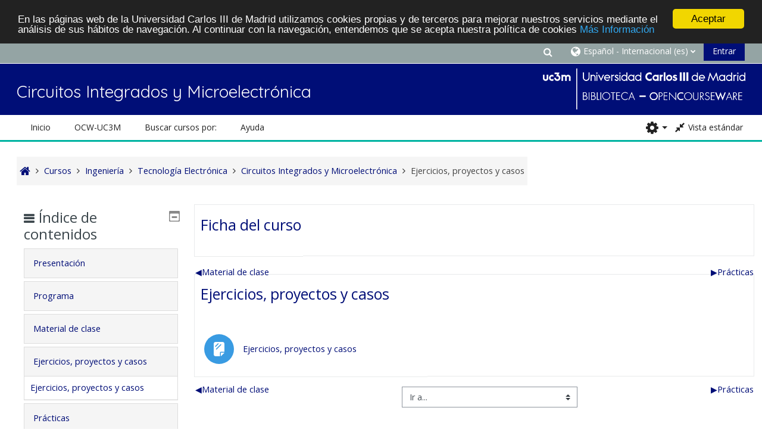

--- FILE ---
content_type: text/html; charset=utf-8
request_url: https://ocw.uc3m.es/course/view.php?id=161&section=5
body_size: 72594
content:
<!DOCTYPE html>
<html  dir="ltr" lang="es" xml:lang="es">
<head>
    <title>Tema: Ejercicios, proyectos y casos | Circuitos Integrados y Microelectrónica</title>
    <link rel="icon" href="https://ocw.uc3m.es/pluginfile.php/1/core_admin/favicon/64x64/1683269110/favicon_portalOCW_16x16.png" />

<meta http-equiv="Content-Type" content="text/html; charset=utf-8" />
<meta name="keywords" content="moodle, Tema: Ejercicios, proyectos y casos | Circuitos Integrados y Microelectrónica" />
<link rel="stylesheet" type="text/css" href="https://ocw.uc3m.es/theme/yui_combo.php?rollup/3.17.2/yui-moodlesimple-min.css" /><script id="firstthemesheet" type="text/css">/** Required in order to fix style inclusion problems in IE with YUI **/</script><link rel="stylesheet" type="text/css" href="https://ocw.uc3m.es/theme/styles.php/adaptable/1683269110_1683183306/all" />
<script>
//<![CDATA[
var M = {}; M.yui = {};
M.pageloadstarttime = new Date();
M.cfg = {"wwwroot":"https:\/\/ocw.uc3m.es","homeurl":{},"sesskey":"GBxTHFjlKb","sessiontimeout":"28800","sessiontimeoutwarning":1200,"themerev":"1683269110","slasharguments":1,"theme":"adaptable","iconsystemmodule":"core\/icon_system_fontawesome","jsrev":"1683269110","admin":"admin","svgicons":true,"usertimezone":"Europa\/Madrid","courseId":161,"courseContextId":2283,"contextid":2283,"contextInstanceId":161,"langrev":1735012503,"templaterev":"1683269110"};var yui1ConfigFn = function(me) {if(/-skin|reset|fonts|grids|base/.test(me.name)){me.type='css';me.path=me.path.replace(/\.js/,'.css');me.path=me.path.replace(/\/yui2-skin/,'/assets/skins/sam/yui2-skin')}};
var yui2ConfigFn = function(me) {var parts=me.name.replace(/^moodle-/,'').split('-'),component=parts.shift(),module=parts[0],min='-min';if(/-(skin|core)$/.test(me.name)){parts.pop();me.type='css';min=''}
if(module){var filename=parts.join('-');me.path=component+'/'+module+'/'+filename+min+'.'+me.type}else{me.path=component+'/'+component+'.'+me.type}};
YUI_config = {"debug":false,"base":"https:\/\/ocw.uc3m.es\/lib\/yuilib\/3.17.2\/","comboBase":"https:\/\/ocw.uc3m.es\/theme\/yui_combo.php?","combine":true,"filter":null,"insertBefore":"firstthemesheet","groups":{"yui2":{"base":"https:\/\/ocw.uc3m.es\/lib\/yuilib\/2in3\/2.9.0\/build\/","comboBase":"https:\/\/ocw.uc3m.es\/theme\/yui_combo.php?","combine":true,"ext":false,"root":"2in3\/2.9.0\/build\/","patterns":{"yui2-":{"group":"yui2","configFn":yui1ConfigFn}}},"moodle":{"name":"moodle","base":"https:\/\/ocw.uc3m.es\/theme\/yui_combo.php?m\/1683269110\/","combine":true,"comboBase":"https:\/\/ocw.uc3m.es\/theme\/yui_combo.php?","ext":false,"root":"m\/1683269110\/","patterns":{"moodle-":{"group":"moodle","configFn":yui2ConfigFn}},"filter":null,"modules":{"moodle-core-actionmenu":{"requires":["base","event","node-event-simulate"]},"moodle-core-chooserdialogue":{"requires":["base","panel","moodle-core-notification"]},"moodle-core-maintenancemodetimer":{"requires":["base","node"]},"moodle-core-blocks":{"requires":["base","node","io","dom","dd","dd-scroll","moodle-core-dragdrop","moodle-core-notification"]},"moodle-core-event":{"requires":["event-custom"]},"moodle-core-dragdrop":{"requires":["base","node","io","dom","dd","event-key","event-focus","moodle-core-notification"]},"moodle-core-lockscroll":{"requires":["plugin","base-build"]},"moodle-core-popuphelp":{"requires":["moodle-core-tooltip"]},"moodle-core-handlebars":{"condition":{"trigger":"handlebars","when":"after"}},"moodle-core-notification":{"requires":["moodle-core-notification-dialogue","moodle-core-notification-alert","moodle-core-notification-confirm","moodle-core-notification-exception","moodle-core-notification-ajaxexception"]},"moodle-core-notification-dialogue":{"requires":["base","node","panel","escape","event-key","dd-plugin","moodle-core-widget-focusafterclose","moodle-core-lockscroll"]},"moodle-core-notification-alert":{"requires":["moodle-core-notification-dialogue"]},"moodle-core-notification-confirm":{"requires":["moodle-core-notification-dialogue"]},"moodle-core-notification-exception":{"requires":["moodle-core-notification-dialogue"]},"moodle-core-notification-ajaxexception":{"requires":["moodle-core-notification-dialogue"]},"moodle-core-tooltip":{"requires":["base","node","io-base","moodle-core-notification-dialogue","json-parse","widget-position","widget-position-align","event-outside","cache-base"]},"moodle-core-languninstallconfirm":{"requires":["base","node","moodle-core-notification-confirm","moodle-core-notification-alert"]},"moodle-core-formchangechecker":{"requires":["base","event-focus","moodle-core-event"]},"moodle-core_availability-form":{"requires":["base","node","event","event-delegate","panel","moodle-core-notification-dialogue","json"]},"moodle-backup-backupselectall":{"requires":["node","event","node-event-simulate","anim"]},"moodle-backup-confirmcancel":{"requires":["node","node-event-simulate","moodle-core-notification-confirm"]},"moodle-course-categoryexpander":{"requires":["node","event-key"]},"moodle-course-util":{"requires":["node"],"use":["moodle-course-util-base"],"submodules":{"moodle-course-util-base":{},"moodle-course-util-section":{"requires":["node","moodle-course-util-base"]},"moodle-course-util-cm":{"requires":["node","moodle-course-util-base"]}}},"moodle-course-dragdrop":{"requires":["base","node","io","dom","dd","dd-scroll","moodle-core-dragdrop","moodle-core-notification","moodle-course-coursebase","moodle-course-util"]},"moodle-course-management":{"requires":["base","node","io-base","moodle-core-notification-exception","json-parse","dd-constrain","dd-proxy","dd-drop","dd-delegate","node-event-delegate"]},"moodle-form-passwordunmask":{"requires":[]},"moodle-form-dateselector":{"requires":["base","node","overlay","calendar"]},"moodle-form-shortforms":{"requires":["node","base","selector-css3","moodle-core-event"]},"moodle-question-preview":{"requires":["base","dom","event-delegate","event-key","core_question_engine"]},"moodle-question-searchform":{"requires":["base","node"]},"moodle-question-chooser":{"requires":["moodle-core-chooserdialogue"]},"moodle-availability_completion-form":{"requires":["base","node","event","moodle-core_availability-form"]},"moodle-availability_date-form":{"requires":["base","node","event","io","moodle-core_availability-form"]},"moodle-availability_grade-form":{"requires":["base","node","event","moodle-core_availability-form"]},"moodle-availability_group-form":{"requires":["base","node","event","moodle-core_availability-form"]},"moodle-availability_grouping-form":{"requires":["base","node","event","moodle-core_availability-form"]},"moodle-availability_profile-form":{"requires":["base","node","event","moodle-core_availability-form"]},"moodle-mod_assign-history":{"requires":["node","transition"]},"moodle-mod_quiz-modform":{"requires":["base","node","event"]},"moodle-mod_quiz-util":{"requires":["node","moodle-core-actionmenu"],"use":["moodle-mod_quiz-util-base"],"submodules":{"moodle-mod_quiz-util-base":{},"moodle-mod_quiz-util-slot":{"requires":["node","moodle-mod_quiz-util-base"]},"moodle-mod_quiz-util-page":{"requires":["node","moodle-mod_quiz-util-base"]}}},"moodle-mod_quiz-autosave":{"requires":["base","node","event","event-valuechange","node-event-delegate","io-form"]},"moodle-mod_quiz-dragdrop":{"requires":["base","node","io","dom","dd","dd-scroll","moodle-core-dragdrop","moodle-core-notification","moodle-mod_quiz-quizbase","moodle-mod_quiz-util-base","moodle-mod_quiz-util-page","moodle-mod_quiz-util-slot","moodle-course-util"]},"moodle-mod_quiz-questionchooser":{"requires":["moodle-core-chooserdialogue","moodle-mod_quiz-util","querystring-parse"]},"moodle-mod_quiz-toolboxes":{"requires":["base","node","event","event-key","io","moodle-mod_quiz-quizbase","moodle-mod_quiz-util-slot","moodle-core-notification-ajaxexception"]},"moodle-mod_quiz-quizbase":{"requires":["base","node"]},"moodle-message_airnotifier-toolboxes":{"requires":["base","node","io"]},"moodle-filter_glossary-autolinker":{"requires":["base","node","io-base","json-parse","event-delegate","overlay","moodle-core-event","moodle-core-notification-alert","moodle-core-notification-exception","moodle-core-notification-ajaxexception"]},"moodle-filter_mathjaxloader-loader":{"requires":["moodle-core-event"]},"moodle-editor_atto-editor":{"requires":["node","transition","io","overlay","escape","event","event-simulate","event-custom","node-event-html5","node-event-simulate","yui-throttle","moodle-core-notification-dialogue","moodle-core-notification-confirm","moodle-editor_atto-rangy","handlebars","timers","querystring-stringify"]},"moodle-editor_atto-plugin":{"requires":["node","base","escape","event","event-outside","handlebars","event-custom","timers","moodle-editor_atto-menu"]},"moodle-editor_atto-menu":{"requires":["moodle-core-notification-dialogue","node","event","event-custom"]},"moodle-editor_atto-rangy":{"requires":[]},"moodle-report_eventlist-eventfilter":{"requires":["base","event","node","node-event-delegate","datatable","autocomplete","autocomplete-filters"]},"moodle-report_loglive-fetchlogs":{"requires":["base","event","node","io","node-event-delegate"]},"moodle-gradereport_history-userselector":{"requires":["escape","event-delegate","event-key","handlebars","io-base","json-parse","moodle-core-notification-dialogue"]},"moodle-qbank_editquestion-chooser":{"requires":["moodle-core-chooserdialogue"]},"moodle-tool_capability-search":{"requires":["base","node"]},"moodle-tool_lp-dragdrop-reorder":{"requires":["moodle-core-dragdrop"]},"moodle-tool_monitor-dropdown":{"requires":["base","event","node"]},"moodle-assignfeedback_editpdf-editor":{"requires":["base","event","node","io","graphics","json","event-move","event-resize","transition","querystring-stringify-simple","moodle-core-notification-dialog","moodle-core-notification-alert","moodle-core-notification-warning","moodle-core-notification-exception","moodle-core-notification-ajaxexception"]},"moodle-atto_accessibilitychecker-button":{"requires":["color-base","moodle-editor_atto-plugin"]},"moodle-atto_accessibilityhelper-button":{"requires":["moodle-editor_atto-plugin"]},"moodle-atto_align-button":{"requires":["moodle-editor_atto-plugin"]},"moodle-atto_bold-button":{"requires":["moodle-editor_atto-plugin"]},"moodle-atto_charmap-button":{"requires":["moodle-editor_atto-plugin"]},"moodle-atto_clear-button":{"requires":["moodle-editor_atto-plugin"]},"moodle-atto_collapse-button":{"requires":["moodle-editor_atto-plugin"]},"moodle-atto_emojipicker-button":{"requires":["moodle-editor_atto-plugin"]},"moodle-atto_emoticon-button":{"requires":["moodle-editor_atto-plugin"]},"moodle-atto_equation-button":{"requires":["moodle-editor_atto-plugin","moodle-core-event","io","event-valuechange","tabview","array-extras"]},"moodle-atto_h5p-button":{"requires":["moodle-editor_atto-plugin"]},"moodle-atto_html-button":{"requires":["promise","moodle-editor_atto-plugin","moodle-atto_html-beautify","moodle-atto_html-codemirror","event-valuechange"]},"moodle-atto_html-codemirror":{"requires":["moodle-atto_html-codemirror-skin"]},"moodle-atto_html-beautify":{},"moodle-atto_image-button":{"requires":["moodle-editor_atto-plugin"]},"moodle-atto_indent-button":{"requires":["moodle-editor_atto-plugin"]},"moodle-atto_italic-button":{"requires":["moodle-editor_atto-plugin"]},"moodle-atto_link-button":{"requires":["moodle-editor_atto-plugin"]},"moodle-atto_managefiles-usedfiles":{"requires":["node","escape"]},"moodle-atto_managefiles-button":{"requires":["moodle-editor_atto-plugin"]},"moodle-atto_media-button":{"requires":["moodle-editor_atto-plugin","moodle-form-shortforms"]},"moodle-atto_noautolink-button":{"requires":["moodle-editor_atto-plugin"]},"moodle-atto_orderedlist-button":{"requires":["moodle-editor_atto-plugin"]},"moodle-atto_recordrtc-recording":{"requires":["moodle-atto_recordrtc-button"]},"moodle-atto_recordrtc-button":{"requires":["moodle-editor_atto-plugin","moodle-atto_recordrtc-recording"]},"moodle-atto_rtl-button":{"requires":["moodle-editor_atto-plugin"]},"moodle-atto_strike-button":{"requires":["moodle-editor_atto-plugin"]},"moodle-atto_subscript-button":{"requires":["moodle-editor_atto-plugin"]},"moodle-atto_superscript-button":{"requires":["moodle-editor_atto-plugin"]},"moodle-atto_table-button":{"requires":["moodle-editor_atto-plugin","moodle-editor_atto-menu","event","event-valuechange"]},"moodle-atto_title-button":{"requires":["moodle-editor_atto-plugin"]},"moodle-atto_underline-button":{"requires":["moodle-editor_atto-plugin"]},"moodle-atto_undo-button":{"requires":["moodle-editor_atto-plugin"]},"moodle-atto_unorderedlist-button":{"requires":["moodle-editor_atto-plugin"]}}},"gallery":{"name":"gallery","base":"https:\/\/ocw.uc3m.es\/lib\/yuilib\/gallery\/","combine":true,"comboBase":"https:\/\/ocw.uc3m.es\/theme\/yui_combo.php?","ext":false,"root":"gallery\/1683269110\/","patterns":{"gallery-":{"group":"gallery"}}}},"modules":{"core_filepicker":{"name":"core_filepicker","fullpath":"https:\/\/ocw.uc3m.es\/lib\/javascript.php\/1683269110\/repository\/filepicker.js","requires":["base","node","node-event-simulate","json","async-queue","io-base","io-upload-iframe","io-form","yui2-treeview","panel","cookie","datatable","datatable-sort","resize-plugin","dd-plugin","escape","moodle-core_filepicker","moodle-core-notification-dialogue"]},"core_comment":{"name":"core_comment","fullpath":"https:\/\/ocw.uc3m.es\/lib\/javascript.php\/1683269110\/comment\/comment.js","requires":["base","io-base","node","json","yui2-animation","overlay","escape"]},"mathjax":{"name":"mathjax","fullpath":"https:\/\/cdn.jsdelivr.net\/npm\/mathjax@2.7.9\/MathJax.js?delayStartupUntil=configured"}}};
M.yui.loader = {modules: {}};

//]]>
</script>

 <style>

/************Últimos 4 cursos pblicados y páginas de vídeos a dos columnas***********/


.flex-caja {
display: table;
table-layout: fixed; /*euqal column width*/
width: auto;
display:-webkit-flex; 
display: -ms-flexbox; 
display: flex;

}

.seccion {
display: table-cell;
  font-size: 87%;
  height: auto;
 
}
.seccion p{
        
	width:100%;
	text-align:center; 
	-webkit-justify-content: center;
	-ms-flex-pack: center;
	justify-content: center;
        
	 }
.flex-caja.center{
	-webkit-justify-content: center;
	-ms-flex-pack: center;
	justify-content: center;
       flex-wrap: wrap;
}
@media (max-width: 420px) { /*breakpoint*/
  .seccion {
    display: block;
    font-size: 0.8rem;

  }
}
/************HOVER, es para la sombra de cada caja de los 4 últimos cursos publicados***********/
.pot-container {
display: table;
table-layout: fixed; /*euqal column width*/
width: auto;
display:-webkit-flex; 
display: -ms-flexbox; 
display: flex;
    
vertical-align: middle;
position: relative;
}

.mascara {
display: table-cell;
  font-size: 1.0rem;
  height: auto;
 
}
.pot-container p {
 width:100%;
  text-align:center; 
  -webkit-justify-content: center;
  -ms-flex-pack: center;
  justify-content: center;
  margin: auto;
  color: #fff;
  text-align: center;
  padding-top:13px;
  background: #000;
  transition: opacity .4s linear;
  cursor: pointer;  
  position: absolute;
  top:200px;
  right: 0;
  bottom: 0;
  left: 0;
  opacity: 0;
}

.pot-container.center{
    -webkit-justify-content: center;
    -ms-flex-pack: center;
    justify-content: center;
       flex-wrap: wrap;
}

.pot-container:hover p {
  opacity: .75;  
}

@media (max-width: 420px) { /*breakpoint*/
  .mascara {
    display: block;
    font-size: 0.8rem;

  }
  }
/************vídeos a dos columnas. Hay otro código arriba para lo mismos. Mantened ambos por si las moscas***********/
.vid-container {
 max-width: 100%;
	max-height: 100%;
	display: table;
	
vertical-align: middle;
position: relative;
}
.vid-container p {
  margin: auto;  
  color: #fff;
  text-align: center;
  
  line-height: 272px; /* igual height de la imagen */
  
  background: #000;
  transition: opacity .4s linear;
  cursor: pointer;  
  position: absolute;
  top: 0;
  right: 0;
  bottom: 0;
  left: 0;
  opacity: 0;
}
</style>


<!--  Google Analytics -->
<script type="text/javascript" src="https://adv-web-svc.uc3m.es/uc3m_install.js"></script>
<!-- Begin Cookie Consent plugin by Silktide  -->
<script type="text/javascript">
window.cookieconsent_options = {"message":"En las páginas web de la Universidad Carlos III de Madrid utilizamos cookies propias y de terceros para mejorar nuestros servicios mediante el análisis de sus hábitos de navegación. Al continuar con la navegación, entendemos que se acepta nuestra política de cookies","dismiss":"Aceptar","learnMore":"Más Información","link":"https://www.uc3m.es/inicio/informacion-legal/politica-cookies","theme":"dark-top"};
</script>
<script type="text/javascript" src="//cdnjs.cloudflare.com/ajax/libs/cookieconsent2/1.0.9/cookieconsent.min.js">
</script>
<!-- End Cookie Consent plugin -->
    <!-- CSS print media -->
    <meta name="viewport" content="width=device-width, initial-scale=1.0">

    <!-- Twitter Card data -->
    <meta name="twitter:card" value="summary">
    <meta name="twitter:site" value="https://ocw.uc3m.es" />
    <meta name="twitter:title" value="Tema: Ejercicios, proyectos y casos | Circuitos Integrados y Microelectrónica" />

    <!-- Open Graph data -->
    <meta property="og:title" content="Tema: Ejercicios, proyectos y casos | Circuitos Integrados y Microelectrónica" />
    <meta property="og:type" content="website" />
    <meta property="og:url" content="" />
    <meta name="og:site_name" value="https://ocw.uc3m.es" />

    <!-- Chrome, Firefox OS and Opera on Android topbar color -->
    <meta name="theme-color" content="#3A454b" />

    <!-- Windows Phone topbar color -->
    <meta name="msapplication-navbutton-color" content="#3A454b" />

    <!-- iOS Safari topbar color -->
    <meta name="apple-mobile-web-app-status-bar-style" content="#3A454b" />

    <!-- Load Google Fonts --><link href="https://fonts.googleapis.com/css?family=Open+Sans:400,400i" rel="stylesheet" type="text/css"><link href="https://fonts.googleapis.com/css?family=Quicksand:400,400i" rel="stylesheet" type="text/css"></head>
<body  id="page-course-view-topics" class="format-topics limitedwidth  path-course path-course-view chrome dir-ltr lang-es yui-skin-sam yui3-skin-sam ocw-uc3m-es pagelayout-course course-161 context-2283 category-40 theme_adaptable two-column  header-style1 has-page-header  nomobilenavigation">

<div>
    <a class="sr-only sr-only-focusable" href="#maincontent">Salta al contenido principal</a>
</div><script src="https://ocw.uc3m.es/lib/javascript.php/1683269110/lib/polyfills/polyfill.js"></script>
<script src="https://ocw.uc3m.es/theme/yui_combo.php?rollup/3.17.2/yui-moodlesimple-min.js"></script><script src="https://ocw.uc3m.es/theme/jquery.php/core/jquery-3.6.1.min.js"></script>
<script src="https://ocw.uc3m.es/theme/jquery.php/theme_adaptable/pace-min.js"></script>
<script src="https://ocw.uc3m.es/theme/jquery.php/theme_adaptable/jquery-flexslider-min.js"></script>
<script src="https://ocw.uc3m.es/theme/jquery.php/theme_adaptable/tickerme.js"></script>
<script src="https://ocw.uc3m.es/theme/jquery.php/theme_adaptable/jquery-easing-min.js"></script>
<script src="https://ocw.uc3m.es/theme/jquery.php/theme_adaptable/adaptable_v2_1_1_2.js"></script>
<script src="https://ocw.uc3m.es/lib/javascript.php/1683269110/lib/javascript-static.js"></script>
<script>
//<![CDATA[
document.body.className += ' jsenabled';
//]]>
</script>


<div id="page-wrapper">
    <div id="page" class="fullin showblockicons standard">
    <header id="adaptable-page-header-wrapper">
    <div id="header1" class="above-header stickything">
        <div class="container">
            <nav class="navbar navbar-expand btco-hover-menu">
                <div id="adaptable-page-header-nav-drawer" data-region="drawer-toggle" class="d-lg-none mr-3">
                    <button id="drawer" aria-expanded="false" aria-controls="nav-drawer" type="button" class="nav-link float-sm-left mr-1" data-side="left">
                        <i class="fa fa-bars fa-fw" aria-hidden="true"></i>
                        <span class="sr-only">Panel lateral</span>
                    </button>
                </div>

                <div class="collapse navbar-collapse">
                    <ul class="navbar-nav ml-auto my-auto">
                        <li class="my-auto m-1"></li>

                        <li class="nav-item navbarsearchsocial mx-md-1 my-auto">
                            <div id="searchinput-navbar-6967cea80f5636967cea80e4195" class="simplesearchform">
    <div class="collapse" id="searchform-navbar">
        <form autocomplete="off" action="https://ocw.uc3m.es/course/search.php" method="get" accept-charset="utf-8" class="mform form-inline searchform-navbar">
                <input type="hidden" name="context" value="2283">
            <div class="input-group">
                <label for="searchinput-6967cea80f5636967cea80e4195">
                    <span class="sr-only">Buscar (añada tildes).</span>
                </label>
                    <input type="text"
                       id="searchinput-6967cea80f5636967cea80e4195"
                       class="form-control withclear"
                       placeholder="Buscar (añada tildes)."
                       aria-label="Buscar (añada tildes)."
                       name="q"
                       data-region="input"
                       autocomplete="off"
                    >
                    <a class="btn btn-close"
                        data-action="closesearch"
                        data-toggle="collapse"
                        href="#searchform-navbar"
                        role="button"
                    >
                        <i class="icon fa fa-times fa-fw " aria-hidden="true"  ></i>
                        <span class="sr-only">Cerrar</span>
                    </a>
                <div class="input-group-append">
                    <button type="submit" class="btn btn-submit" data-action="submit">
                        <i class="icon fa fa-search fa-fw " aria-hidden="true"  ></i>
                        <span class="sr-only">Buscar (añada tildes).</span>
                    </button>
                </div>
            </div>
        </form>
    </div>
    <a
        class="btn btn-open rounded-0 nav-link"
        data-toggle="collapse"
        data-action="opensearch"
        href="#searchform-navbar"
        role="button"
        aria-expanded="false"
        aria-controls="searchform-navbar"
        title="Selector de búsqueda de entrada"
    >
        <i class="icon fa fa-search fa-fw " aria-hidden="true"  ></i>
        <span class="sr-only">Selector de búsqueda de entrada</span>
    </a>
</div>
                        </li>

                        <li id="nav-popover-container" class="my-auto mx-md-1 d-flex"></li>

                        <li class="nav-item dropdown ml-2 my-auto"><li class="nav-item dropdown my-auto"><a href="https://ocw.uc3m.es/course/view.php?id=161&amp;section=5" class="nav-link dropdown-toggle my-auto" role="button" id="langmenu0" aria-haspopup="true" aria-expanded="false" aria-controls="dropdownlangmenu0" data-target="https://ocw.uc3m.es/course/view.php?id=161&amp;section=5" data-toggle="dropdown" title="Idioma"><i class="fa fa-globe fa-lg"></i><span class="langdesc">Español - Internacional ‎(es)‎</span></a><ul role="menu" class="dropdown-menu" id="dropdownlangmenu0" aria-labelledby="langmenu0"><li><a title="English ‎(en)‎" class="dropdown-item" href="https://ocw.uc3m.es/course/view.php?id=161&amp;section=5&amp;lang=en">English ‎(en)‎</a></li><li><a title="Español - Internacional ‎(es)‎" class="dropdown-item" href="https://ocw.uc3m.es/course/view.php?id=161&amp;section=5&amp;lang=es">Español - Internacional ‎(es)‎</a></li></ul></li></li>

                        

                        <li class="nav-item"><a class="btn-login d-inline-block" href="https://ocw.uc3m.es/login/index.php">Entrar</a></li>
                    </ul>
                </div>
            </nav>
        </div>
    </div>

    <div id="page-header" class="container d-block">
        <div class="row d-flex justify-content-start align-items-center h-100 ">

            <div class="col-lg-8">
                <div class="d-flex justify-content-between align-items-center h-100 bd-highlight">
                        <div id="sitetitle" class="bd-highlight pt-2 d-none d-lg-inline-block"><h1 id="coursetitle">Circuitos Integrados y Microelectrónica</h1></div>
                </div>
            </div>
            <div class="col-lg-4 p-0">
                <div class="d-flex justify-content-end bd-highlight">
                    <div class="pb-2 pr-3 pt-2 bd-highlight d-none d-lg-inline-block"><img src=//ocw.uc3m.es/pluginfile.php/1/theme_adaptable/logo/1683269110/LOGO_biblio_340_v2.png id="logo" alt="Logo"></div>
                </div>
            </div>
        </div>
        <div class="row">
            <div class="col-12 p-0 my-auto">
                <div id="course-header">
                    
                </div>
            </div>
        </div>
    </div>

        <div id="nav-drawer" data-region="drawer" class="d-print-none moodle-has-zindex closed" aria-hidden="true" tabindex="-1">
            <div id="nav-drawer-inner">
                <nav class="list-group">
                    <ul class="list-unstyled components">
                        <li class="m-l-0"><a class="list-group-item list-group-item-action" href="https://ocw.uc3m.es" data-key="" data-isexpandable="0" data-indent="0" data-showdivider="0" data-type="1" data-nodetype="1"data-collapse="0" data-forceopen="1" data-isactive="1" data-hidden="0" data-preceedwithhr="0" data-parent-key="main-navigation-drawer"><div class="m-l-0">Inicio</div></a></li>
                        <li>
                            <li class="m-l-0"><a href="#custom-menu-drawer1" class="list-group-item dropdown-toggle" aria-haspopup="true" data-target="#" data-toggle="collapse">OCW-UC3M</a><ul class="collapse" id="custom-menu-drawer1"><li class="m-l-1"><a class="list-group-item list-group-item-action" href="https://ocw.uc3m.es/local/staticpage/view.php?page=conocenos" data-key="" data-isexpandable="0" data-indent="1" data-showdivider="0" data-type="1" data-nodetype="1"data-collapse="0" data-forceopen="1" data-isactive="1" data-hidden="0" data-preceedwithhr="0" data-parent-key="custom-menu-drawer1"><div class="m-l-1">Conócenos</div></a></li><li class="m-l-1"><a class="list-group-item list-group-item-action" href="https://ocw.uc3m.es/local/staticpage/view.php?page=participar" data-key="" data-isexpandable="0" data-indent="1" data-showdivider="0" data-type="1" data-nodetype="1"data-collapse="0" data-forceopen="1" data-isactive="1" data-hidden="0" data-preceedwithhr="0" data-parent-key="custom-menu-drawer1"><div class="m-l-1">Cómo participar</div></a></li></ul></li><li class="m-l-0"><a href="#custom-menu-drawer2" class="list-group-item dropdown-toggle" aria-haspopup="true" data-target="#" data-toggle="collapse">Buscar cursos por:</a><ul class="collapse" id="custom-menu-drawer2"><li class="m-l-1"><a class="list-group-item list-group-item-action" href="https://ocw.uc3m.es/local/staticpage/view.php?page=titulacion" data-key="" data-isexpandable="0" data-indent="1" data-showdivider="0" data-type="1" data-nodetype="1"data-collapse="0" data-forceopen="1" data-isactive="1" data-hidden="0" data-preceedwithhr="0" data-parent-key="custom-menu-drawer2"><div class="m-l-1">Titulación</div></a></li><li class="m-l-1"><a class="list-group-item list-group-item-action" href="https://ocw.uc3m.es/local/staticpage/view.php?page=cursos_convocatorias" data-key="" data-isexpandable="0" data-indent="1" data-showdivider="0" data-type="1" data-nodetype="1"data-collapse="0" data-forceopen="1" data-isactive="1" data-hidden="0" data-preceedwithhr="0" data-parent-key="custom-menu-drawer2"><div class="m-l-1">Año</div></a></li><li class="m-l-1"><a class="list-group-item list-group-item-action" href="https://ocw.uc3m.es/course/index.php" data-key="" data-isexpandable="0" data-indent="1" data-showdivider="0" data-type="1" data-nodetype="1"data-collapse="0" data-forceopen="1" data-isactive="1" data-hidden="0" data-preceedwithhr="0" data-parent-key="custom-menu-drawer2"><div class="m-l-1">Título del curso</div></a></li></ul></li><li class="m-l-0"><a href="#custom-menu-drawer3" class="list-group-item dropdown-toggle" aria-haspopup="true" data-target="#" data-toggle="collapse">Ayuda</a><ul class="collapse" id="custom-menu-drawer3"><li class="m-l-1"><a class="list-group-item list-group-item-action" href="https://ocw.uc3m.es/local/staticpage/view.php?page=faq" data-key="" data-isexpandable="0" data-indent="1" data-showdivider="0" data-type="1" data-nodetype="1"data-collapse="0" data-forceopen="1" data-isactive="1" data-hidden="0" data-preceedwithhr="0" data-parent-key="custom-menu-drawer3"><div class="m-l-1">Preguntas frecuentes</div></a></li></ul></li>
                        </li>
                    </ul>
                </nav>
        
                <nav class="list-group m-t-1">
                    
                </nav>
            </div>
        </div>
        
        <div id="main-navbar" class="d-none d-lg-block">
            <div class="container">
                <div class="navbar navbar-expand btco-hover-menu">
                    <nav aria-label="Enlaces del sitio">
                        <ul class="navbar-nav">
                            <li class="nav-item"><a title="Inicio" target="_self" class="nav-link" href="https://ocw.uc3m.es">Inicio</a></li>
                                <li class="nav-item dropdown my-auto"><a href="#" class="nav-link dropdown-toggle my-auto" role="button" id="0" aria-haspopup="true" aria-expanded="false" aria-controls="dropdown0" data-target="#" data-toggle="dropdown">OCW-UC3M</a><ul role="menu" class="dropdown-menu" id="dropdown0" aria-labelledby="0"><li><a class="dropdown-item" href="https://ocw.uc3m.es/local/staticpage/view.php?page=conocenos">Conócenos</a></li><li><a class="dropdown-item" href="https://ocw.uc3m.es/local/staticpage/view.php?page=participar">Cómo participar</a></li></ul></li><li class="nav-item dropdown my-auto"><a href="https://moodle.org" class="nav-link dropdown-toggle my-auto" role="button" id="0" aria-haspopup="true" aria-expanded="false" aria-controls="dropdown0" data-target="https://moodle.org" data-toggle="dropdown">Buscar cursos por:</a><ul role="menu" class="dropdown-menu" id="dropdown0" aria-labelledby="0"><li><a class="dropdown-item" href="https://ocw.uc3m.es/local/staticpage/view.php?page=titulacion">Titulación</a></li><li><a class="dropdown-item" href="https://ocw.uc3m.es/local/staticpage/view.php?page=cursos_convocatorias">Año</a></li><li><a class="dropdown-item" href="https://ocw.uc3m.es/course/index.php">Título del curso</a></li></ul></li><li class="nav-item dropdown my-auto"><a href="https://ocw.uc3m.es/local/staticpage/view.php?page=ayuda" class="nav-link dropdown-toggle my-auto" role="button" id="0" aria-haspopup="true" aria-expanded="false" aria-controls="dropdown0" data-target="https://ocw.uc3m.es/local/staticpage/view.php?page=ayuda" data-toggle="dropdown">Ayuda</a><ul role="menu" class="dropdown-menu" id="dropdown0" aria-labelledby="0"><li><a class="dropdown-item" href="https://ocw.uc3m.es/local/staticpage/view.php?page=faq">Preguntas frecuentes</a></li></ul></li>
                        </ul>
                    </nav>
        
                    <ul class="navbar-nav ml-auto d-flex flex-wrap">
                        <li class="nav-item mr-2">
                            <div class="context-header-settings-menu">
                                <div class="action-menu moodle-actionmenu" id="action-menu-0" data-enhance="moodle-core-actionmenu">

        <div class="menubar d-flex " id="action-menu-0-menubar">

            


                <div class="action-menu-trigger">
                    <div class="dropdown">
                        <a href="#" tabindex="0" class=" dropdown-toggle icon-no-margin" id="action-menu-toggle-0" aria-label="Menú de acciones" data-toggle="dropdown" role="button" aria-haspopup="true" aria-expanded="false" aria-controls="action-menu-0-menu">
                            
                            
<i class="icon fa fa-cog fa-fw "  title="Menú de acciones" role="img" aria-label="Menú de acciones"></i>                                
                        </a>
                            <div class="dropdown-menu menu dropdown-menu-right" id="action-menu-0-menu" data-rel="menu-content" aria-labelledby="action-menu-toggle-0" role="menu">
                                            <div class="dropdown-item">

    <a href="https://ocw.uc3m.es/course/downloadcontent.php?contextid=2283" id="action_link6967cea80e4191" class=""  data-downloadcourse="1"  data-download-body="Está a punto de descargar un archivo ZIP de contenidos del curso (excluyendo elementos que no pueden ser descargados y cualquier archivo mayor a 50.0 MB)."  data-download-button-text="Descargar"  data-download-link="https://ocw.uc3m.es/course/downloadcontent.php?contextid=2283&amp;download=1"  data-download-title="Descargar contenido del curso"  data-overrides-tree-activation-key-handler="1"  role="menuitem"  tabindex="-1" ><i class="icon fa fa-download fa-fw " aria-hidden="true"  ></i><i class="icon fa fa-download fa-fw navicon" aria-hidden="true"  ></i>Descargar contenido del curso</a>



</div>
                            </div>
                    </div>
                </div>

        </div>

</div>
                            </div>
                        </li>
        
        
        
        
                        <li class="nav-item mx-0 hbll">
                            <a class="nav-link moodlewidth" href="javascript:void(0);" title="Pantalla completa">
                                <i class="fa fa-expand fa-lg" aria-hidden="true"></i>
                                <span class="zoomdesc">Pantalla completa</span>
                            </a>
                        </li>
                        <li class="nav-item mx-0 sbll">
                            <a class="nav-link moodlewidth" href="javascript:void(0);" title="Vista estándar">
                                <i class="fa fa-compress fa-lg" aria-hidden="true"></i>
                                <span class="zoomdesc">Vista estándar</span>
                            </a>
                        </li>
                    </ul>
                </div>
            </div>
        </div>

</header>
<div class="container outercont">
    <div class="row"><div id="page-second-header" class="col-12 pt-3 pb-3 d-flex">
    <div class="d-flex flex-fill flex-wrap align-items-center">
        <div id="page-navbar" class="mr-auto">
            <nav role="navigation" aria-label="Ruta de navegación">
            <ol  class="breadcrumb d-flex"><li><a href="https://ocw.uc3m.es/"><i title="Inicio" class="fa fa-home fa-lg"></i></a></li><span class="separator"><i class="fa-angle-right fa"></i></span><li><span itemscope="" itemtype="http://data-vocabulary.org/Breadcrumb"><a itemprop="url" href="https://ocw.uc3m.es/course/index.php"><span itemprop="title">Cursos</span></a></span></li><span class="separator"><i class="fa-angle-right fa"></i></span><li><span itemscope="" itemtype="http://data-vocabulary.org/Breadcrumb"><a itemprop="url" href="https://ocw.uc3m.es/course/index.php?categoryid=6"><span itemprop="title">Ingeniería</span></a></span></li><span class="separator"><i class="fa-angle-right fa"></i></span><li><span itemscope="" itemtype="http://data-vocabulary.org/Breadcrumb"><a itemprop="url" href="https://ocw.uc3m.es/course/index.php?categoryid=40"><span itemprop="title">Tecnología Electrónica</span></a></span></li><span class="separator"><i class="fa-angle-right fa"></i></span><li><span itemscope="" itemtype="http://data-vocabulary.org/Breadcrumb"><a itemprop="url" title="Circuitos Integrados y Microelectrónica" href="https://ocw.uc3m.es/course/view.php?id=161"><span itemprop="title">Circuitos Integrados y Microelectrónica</span></a></span></li><span class="separator"><i class="fa-angle-right fa"></i></span><li><span itemscope="" itemtype="http://data-vocabulary.org/Breadcrumb"><a itemprop="url" aria-current="page" href="https://ocw.uc3m.es/course/view.php?id=161&amp;section=5"><span itemprop="title">Ejercicios, proyectos y casos</span></a></span></li></ol>
        </nav>
        </div>
    </div>
</div></div>    <div id="page-content" class="row flex-row-reverse">
        
        <div id="region-main-box" class="col-9">
            <section id="region-main">
            <div class="my-1 col-md-12"><aside id="block-region-news-slider-a" class="block-region-front block-region" data-blockregion="news-slider-a" data-droptarget="1"></aside></div><span class="notifications" id="user-notifications"></span><div role="main"><span id="maincontent"></span><div class="course-content"><div id="6967cea811fb16967cea80e4199-course-format">
    <h2 class="accesshide">Diagrama de temas</h2>
    
    <ul class="topics" data-for="course_sectionlist">
                <li id="section-0"
                    class="section course-section main  clearfix
                             
                            "
                    data-sectionid="0"
                    data-sectionreturnid="5"
                    data-for="section"
                    data-id="2055"
                    data-number="0"
                >
                    <div class="course-section-header d-flex"
                        data-for="section_title"
                        data-id="2055"
                        data-number="0"
                    >
                                
                                    <h3 id="sectionid-2055-title" class="sectionname">
                                        <a href="https://ocw.uc3m.es/course/view.php?id=161#section-0">Ficha del curso</a>
                                    </h3>
                            <div data-region="sectionbadges" class="sectionbadges d-flex align-items-center">
                            </div>
                            </div>
                            <div id="coursecontentcollapse0"
                                class="content ">
                                <div class=" my-3" data-for="sectioninfo">
                                        <div class="section_availability course-description-item">
                                        </div>
                            </div>
                                    <ul class="section m-0 p-0 img-text " data-for="cmlist">
                                        </ul>
                            
                    </div>
                </li>
    </ul>
    <div class="single-section">
                <div class="section-navigation navigationtitle d-flex justify-content-between">
                    <div class="prevsection">
                        <a href="https://ocw.uc3m.es/course/view.php?id=161&amp;section=4" class="">
                            <span class="larrow">&#x25C0;&#xFE0E;</span>Material de clase
                        </a>
                    </div>
                    <div class="nextsection">
                        <a href="https://ocw.uc3m.es/course/view.php?id=161&amp;section=6" class="">
                            <span class="rarrow">&#x25B6;&#xFE0E;</span>Prácticas
                        </a>
                    </div>
                </div>
        <ul class="topics">
                <li id="section-5"
                    class="section course-section main  clearfix
                             
                            "
                    data-sectionid="5"
                    data-sectionreturnid="5"
                    data-for="section"
                    data-id="2059"
                    data-number="5"
                >
                    <div class="course-section-header d-flex"
                        data-for="section_title"
                        data-id="2059"
                        data-number="5"
                    >
                                
                                    <h3 id="sectionid-2059-title" class="sectionname">
                                        <a href="https://ocw.uc3m.es/course/view.php?id=161&amp;section=5">Ejercicios, proyectos y casos</a>
                                    </h3>
                            <div data-region="sectionbadges" class="sectionbadges d-flex align-items-center">
                            </div>
                            </div>
                            <div id="coursecontentcollapse5"
                                class="content ">
                                <div class=" my-3" data-for="sectioninfo">
                                        <div class="section_availability course-description-item">
                                        </div>
                            </div>
                                    <ul class="section m-0 p-0 img-text  d-block " data-for="cmlist">
                                                <li
                                                    class="activity activity-wrapper page modtype_page  "
                                                    id="module-1885"
                                                    data-for="cmitem"
                                                    data-id="1885"
                                                >
                                                        <div class="activity-item " data-activityname="Ejercicios, proyectos y casos">

                                                                <div class="activity-basis d-flex align-items-center">
                                                                    <div class="d-flex flex-column flex-md-row w-100 align-self-start">
                                                                                    <div class="activity-instance d-flex flex-column">
                                                                                        <div class="activitytitle media  modtype_page position-relative align-self-start">
                                                                                            <div class="activityiconcontainer content courseicon align-self-start mr-3">
                                                                                                <img src="https://ocw.uc3m.es/theme/image.php/adaptable/page/1683269110/monologo" class="activityicon" alt="Página">
                                                                                            </div>
                                                                                            <div class="media-body align-self-center">
                                                                                                <div class="activityname">
                                                                                                                <a href="https://ocw.uc3m.es/mod/page/view.php?id=1885" class=" aalink stretched-link" onclick="">        <span class="instancename">Ejercicios, proyectos y casos <span class="accesshide " > Página</span></span>    </a>
                                                                                                            
                                                                                                </div>
                                                                                            </div>
                                                                                        </div>
                                                                                    </div>
                                                                
                                                                            <div class="activity-info mt-1 mt-md-0">
                                                                                    <div data-region="activity-information" data-activityname="Ejercicios, proyectos y casos" class="activity-information">
                                                                                    </div>
                                                                            </div>
                                                                    </div>
                                                                
                                                                </div>
                                                                
                                                                <div class="description">
                                                                </div>
                                                        </div>
                                                </li>
                                        </ul>
                            
                    </div>
                </li>
        </ul>
                <div class="section-navigation mdl-bottom d-flex justify-content-between">
                    <div class="prevsection">
                        <a href="https://ocw.uc3m.es/course/view.php?id=161&amp;section=4" class="">
                            <span class="larrow">&#x25C0;&#xFE0E;</span>Material de clase
                        </a>
                    </div>
                    <div>
                        <div class="jumpmenu">
    <form method="post" action="https://ocw.uc3m.es/course/jumpto.php" class="form-inline" id="sectionmenu">
        <input type="hidden" name="sesskey" value="GBxTHFjlKb">
        <select  id="url_select6967cea80e4198" class="custom-select jumpmenu" name="jump"
                 >
                    <option value="" selected>Ir a...</option>
                    <option value="/course/view.php?id=161" >Página principal del curso</option>
                    <option value="/course/view.php?id=161&amp;section=1" >Circuitos Integrados y Microelectrónica</option>
                    <option value="/course/view.php?id=161&amp;section=2" >Presentación</option>
                    <option value="/course/view.php?id=161&amp;section=3" >Programa</option>
                    <option value="/course/view.php?id=161&amp;section=4" >Material de clase</option>
                    <option value="/course/view.php?id=161&amp;section=6" >Prácticas</option>
                    <option value="/course/view.php?id=161&amp;section=7" >Pruebas de evaluación</option>
                    <option value="/course/view.php?id=161&amp;section=8" >Lecturas recomendadas</option>
                    <option value="/course/view.php?id=161&amp;section=9" >Guía de aprendizaje</option>
                    <option value="/course/view.php?id=161&amp;section=10" >Profesorado</option>
        </select>
            <noscript>
                <input type="submit" class="btn btn-secondary ml-1" value="Ir">
            </noscript>
    </form>
</div>
                    </div>
                    <div class="nextsection">
                        <a href="https://ocw.uc3m.es/course/view.php?id=161&amp;section=6" class="">
                            <span class="rarrow">&#x25B6;&#xFE0E;</span>Prácticas
                        </a>
                    </div>
                </div>
    </div>
</div></div></div>        </section>
    </div>
<aside id="block-region-side-post" class="col-3 d-print-none  block-region" data-blockregion="side-post" data-droptarget="1"><a class="skip skip-block" id="fsb-1" href="#sb-1">Salta Índice de contenidos</a><section id="inst195" class="block_course_modulenavigation block mb-3" role="complementary" data-block="course_modulenavigation" data-instanceid="195" aria-labelledby="instance-195-header"><div class="header"><div class="title"><div class="block_action"></div><h2 class="d-inline" id="instance-195-header">Índice de contenidos</h2><div class="block-controls float-right"></div></div></div><div class="content"><div class="section-group" id="accordion" role="tablist" aria-multiselectable="true">
        <div class="section section-default">
            <div class="module-navigation-section-heading" role="tab" id="heading2">
                <div class="section-title">
                    <ul class="allpagination">
                        <li class="allsectionnames">
                                <a data-toggle="collapse" data-parent="#accordion" href="#collapse2"
                                   aria-expanded="true" aria-controls="collapse2">Presentación</a>
                        </li>
                    </ul>
                </div>
            </div>
            <div id="collapse2" class="section-collapse collapse "
                 role="tabsection" aria-labelledby="heading2">
                <div class="section-body">
                    <ul class="activities">
                                <li>
                                    <a href="https://ocw.uc3m.es/mod/page/view.php?id=1882" class=" " onclick="">
                                        <div class="activityname">
                                            Presentación
                                        </div>
                                    </a>
                                </li>
                    </ul>
                </div>
            </div>
        </div>
        <div class="section section-default">
            <div class="module-navigation-section-heading" role="tab" id="heading3">
                <div class="section-title">
                    <ul class="allpagination">
                        <li class="allsectionnames">
                                <a data-toggle="collapse" data-parent="#accordion" href="#collapse3"
                                   aria-expanded="true" aria-controls="collapse3">Programa</a>
                        </li>
                    </ul>
                </div>
            </div>
            <div id="collapse3" class="section-collapse collapse "
                 role="tabsection" aria-labelledby="heading3">
                <div class="section-body">
                    <ul class="activities">
                                <li>
                                    <a href="https://ocw.uc3m.es/mod/page/view.php?id=1883" class=" " onclick="">
                                        <div class="activityname">
                                            Programa
                                        </div>
                                    </a>
                                </li>
                    </ul>
                </div>
            </div>
        </div>
        <div class="section section-default">
            <div class="module-navigation-section-heading" role="tab" id="heading4">
                <div class="section-title">
                    <ul class="allpagination">
                        <li class="allsectionnames">
                                <a data-toggle="collapse" data-parent="#accordion" href="#collapse4"
                                   aria-expanded="true" aria-controls="collapse4">Material de clase</a>
                        </li>
                    </ul>
                </div>
            </div>
            <div id="collapse4" class="section-collapse collapse "
                 role="tabsection" aria-labelledby="heading4">
                <div class="section-body">
                    <ul class="activities">
                                <li>
                                    <a href="https://ocw.uc3m.es/mod/page/view.php?id=1884" class=" " onclick="">
                                        <div class="activityname">
                                            Material de clase
                                        </div>
                                    </a>
                                </li>
                    </ul>
                </div>
            </div>
        </div>
        <div class="section section-default">
            <div class="module-navigation-section-heading" role="tab" id="heading5">
                <div class="section-title">
                    <ul class="allpagination">
                        <li class="allsectionnames">
                                <a data-toggle="collapse" data-parent="#accordion" href="#collapse5"
                                   aria-expanded="true" aria-controls="collapse5">Ejercicios, proyectos y casos</a>
                        </li>
                    </ul>
                </div>
            </div>
            <div id="collapse5" class="section-collapse collapse show"
                 role="tabsection" aria-labelledby="heading5">
                <div class="section-body">
                    <ul class="activities">
                                <li>
                                    <a href="https://ocw.uc3m.es/mod/page/view.php?id=1885" class=" " onclick="">
                                        <div class="activityname">
                                            Ejercicios, proyectos y casos
                                        </div>
                                    </a>
                                </li>
                    </ul>
                </div>
            </div>
        </div>
        <div class="section section-default">
            <div class="module-navigation-section-heading" role="tab" id="heading6">
                <div class="section-title">
                    <ul class="allpagination">
                        <li class="allsectionnames">
                                <a data-toggle="collapse" data-parent="#accordion" href="#collapse6"
                                   aria-expanded="true" aria-controls="collapse6">Prácticas</a>
                        </li>
                    </ul>
                </div>
            </div>
            <div id="collapse6" class="section-collapse collapse "
                 role="tabsection" aria-labelledby="heading6">
                <div class="section-body">
                    <ul class="activities">
                                <li>
                                    <a href="https://ocw.uc3m.es/mod/page/view.php?id=1886" class=" " onclick="">
                                        <div class="activityname">
                                            Prácticas
                                        </div>
                                    </a>
                                </li>
                    </ul>
                </div>
            </div>
        </div>
        <div class="section section-default">
            <div class="module-navigation-section-heading" role="tab" id="heading7">
                <div class="section-title">
                    <ul class="allpagination">
                        <li class="allsectionnames">
                                <a data-toggle="collapse" data-parent="#accordion" href="#collapse7"
                                   aria-expanded="true" aria-controls="collapse7">Pruebas de evaluación</a>
                        </li>
                    </ul>
                </div>
            </div>
            <div id="collapse7" class="section-collapse collapse "
                 role="tabsection" aria-labelledby="heading7">
                <div class="section-body">
                    <ul class="activities">
                                <li>
                                    <a href="https://ocw.uc3m.es/mod/page/view.php?id=1887" class=" " onclick="">
                                        <div class="activityname">
                                            Pruebas de evaluación
                                        </div>
                                    </a>
                                </li>
                    </ul>
                </div>
            </div>
        </div>
        <div class="section section-default">
            <div class="module-navigation-section-heading" role="tab" id="heading8">
                <div class="section-title">
                    <ul class="allpagination">
                        <li class="allsectionnames">
                                <a data-toggle="collapse" data-parent="#accordion" href="#collapse8"
                                   aria-expanded="true" aria-controls="collapse8">Lecturas recomendadas</a>
                        </li>
                    </ul>
                </div>
            </div>
            <div id="collapse8" class="section-collapse collapse "
                 role="tabsection" aria-labelledby="heading8">
                <div class="section-body">
                    <ul class="activities">
                                <li>
                                    <a href="https://ocw.uc3m.es/mod/page/view.php?id=3383" class=" " onclick="">
                                        <div class="activityname">
                                            Lecturas recomendadas
                                        </div>
                                    </a>
                                </li>
                    </ul>
                </div>
            </div>
        </div>
        <div class="section section-default">
            <div class="module-navigation-section-heading" role="tab" id="heading9">
                <div class="section-title">
                    <ul class="allpagination">
                        <li class="allsectionnames">
                                <a data-toggle="collapse" data-parent="#accordion" href="#collapse9"
                                   aria-expanded="true" aria-controls="collapse9">Guía de aprendizaje</a>
                        </li>
                    </ul>
                </div>
            </div>
            <div id="collapse9" class="section-collapse collapse "
                 role="tabsection" aria-labelledby="heading9">
                <div class="section-body">
                    <ul class="activities">
                                <li>
                                    <a href="https://ocw.uc3m.es/mod/page/view.php?id=1890" class=" " onclick="">
                                        <div class="activityname">
                                            Guía de aprendizaje
                                        </div>
                                    </a>
                                </li>
                    </ul>
                </div>
            </div>
        </div>
        <div class="section section-default">
            <div class="module-navigation-section-heading" role="tab" id="heading10">
                <div class="section-title">
                    <ul class="allpagination">
                        <li class="allsectionnames">
                                <a data-toggle="collapse" data-parent="#accordion" href="#collapse10"
                                   aria-expanded="true" aria-controls="collapse10">Profesorado</a>
                        </li>
                    </ul>
                </div>
            </div>
            <div id="collapse10" class="section-collapse collapse "
                 role="tabsection" aria-labelledby="heading10">
                <div class="section-body">
                    <ul class="activities">
                                <li>
                                    <a href="https://ocw.uc3m.es/mod/page/view.php?id=1891" class=" " onclick="">
                                        <div class="activityname">
                                            Profesorado
                                        </div>
                                    </a>
                                </li>
                    </ul>
                </div>
            </div>
        </div>
</div></div></section><span class="skip-block-to" id="sb-1"></span><a class="skip skip-block" id="fsb-2" href="#sb-2">Salta Administración</a><section id="inst30" class="block_settings block mb-3" role="navigation" data-block="settings" data-instanceid="30" aria-labelledby="instance-30-header"><div class="header"><div class="title"><div class="block_action"></div><h2 class="d-inline" id="instance-30-header">Administración</h2><div class="block-controls float-right"></div></div></div><div class="content"><div id="settingsnav" class="box block_tree_box"><ul class="block_tree list" role="tree" data-ajax-loader="block_navigation/site_admin_loader"><li class="type_course depth_1 contains_branch" tabindex="-1" role="treeitem" aria-expanded="true" aria-owns="random6967cea80e4192_group"><p class="tree_item root_node tree_item branch"><span tabindex="0">Administración del curso</span></p><ul id="random6967cea80e4192_group" role="group"><li class="type_setting depth_2 item_with_icon" tabindex="-1" role="treeitem"><p class="tree_item hasicon tree_item leaf"><a href="https://ocw.uc3m.es/course/downloadcontent.php?contextid=2283" id="action_link6967cea80e4191" class=""  data-downloadcourse="1"  data-download-body="Está a punto de descargar un archivo ZIP de contenidos del curso (excluyendo elementos que no pueden ser descargados y cualquier archivo mayor a 50.0 MB)."  data-download-button-text="Descargar"  data-download-link="https://ocw.uc3m.es/course/downloadcontent.php?contextid=2283&amp;download=1"  data-download-title="Descargar contenido del curso"  data-overrides-tree-activation-key-handler="1" ><i class="icon fa fa-download fa-fw navicon" aria-hidden="true"  ></i>Descargar contenido del curso</a></p></li></ul></li></ul></div></div></section><span class="skip-block-to" id="sb-2"></span></aside><div id="showsidebaricon" title="Muestra/oculta la barra lateral"><i class="fa fa-3x fa-angle-left" aria-hidden="true"></i></div>    </div>
</div>


<footer id="page-footer" class="d-block">

<div id="course-footer"></div><div class="container blockplace1"><div class="row"><div class="left-col col-3"><h3> </h3><p><a href="https://aplicaciones.uc3m.es/formulario/infoocw">Contacto</a></p>
<p></p>
         </div><div class="left-col col-3"><h3> </h3><p><a href="https://ocw.uc3m.es/local/staticpage/view.php?page=estadisticas">Estadísticas</a></p>
         </div><div class="left-col col-3"><h3> </h3><p><a href="https://ocw.uc3m.es/local/staticpage/view.php?page=derechos_autor">Derechos de autor<br /></a></p><p><a href="https://www.uc3m.es/inicio/informacion-legal" target="_blank" rel="noreferrer noopener">Información Legal</a><br /></p>
         </div><div class="left-col col-3"><h3> </h3><div><a href="https://twitter.com/biblioteca_uc3m">
        <i class="fa fa-twitter fa-lg"></i>
    </a>   
    <a href="https://www.facebook.com/biblioteca.UC3M"><i class="fa fa-facebook-square fa-lg"></i></a>   
    <a href="https://www.instagram.com/uc3mbiblioteca"><i class="fa fa-instagram fa-lg"></i></a>   

</div>
         </div></div><div class="row"></div></div><div class="container"><div class="row"><div class="col-12 pagination-centered socialicons"><a target="_blank" title="Twitter" href="https://twitter.com"><i class="fa fa-twitter-square,http://facebook.com/"></i></a></div></div></div>    <div class="info container2 clearfix">
        <div class="container">
            <div class="row">
                <div class="tool_usertours-resettourcontainer"></div>
                <div class="col-md-8 my-md-0 my-2"><div class="editor-indent" style="margin-left:30px;">

    <p>

        <img src="https://ocw.uc3m.es/file.php/273/Fotos%20slider/CREATIVE_COMMONS_BY-NC-SA_logo.png" alt="Logo Creative Commons" style="float:right;margin-left:10px;" width="90" height="32" /></p>

    <p style="font-size:10pt;">Copyright 2021, UC3M. Esta obra se publica bajo una licencia <a href="https://creativecommons.org/licenses/by-nc-sa/4.0/deed.es" target="_blank" rel="noreferrer noopener">Creative Commons</a>, sólo se aplica a los materiales propios de los autores, no debe considerarse
        extensiva a aquellos materiales de terceros que pudieran estar incluidos en los materiales principales, en cuyo caso serán de aplicación sus propias condiciones.</p>


    <p><a href="http://uc3m.es/" target="_blank" rel="noreferrer noopener"><img src="https://ocw-pre.uc3m.es/pluginfile.php/1/theme_adaptable/adaptablemarkettingimages/0/uc3m_copyright_300_29.png" alt="Logo uc3m copyright" style="float:left;margin-top:5px;" class="img-fluid atto_image_button_left" width="300" height="29" /></a></p>

</div>
         </div>                <div class="col-md-4 my-md-0 my-2">
                    <div class="tool_dataprivacy"><a href="https://ocw.uc3m.es/admin/tool/dataprivacy/summary.php">Resumen de retención de datos</a></div>                </div>
            </div>
            <div class="row"><div class="col-12 my-md-0 my-2"></div>        </div>
    </div>
</footer>

<div id="back-to-top"><i class="fa fa-angle-up "></i></div>

</div></div><script>
//<![CDATA[
var require = {
    baseUrl : 'https://ocw.uc3m.es/lib/requirejs.php/1683269110/',
    // We only support AMD modules with an explicit define() statement.
    enforceDefine: true,
    skipDataMain: true,
    waitSeconds : 0,

    paths: {
        jquery: 'https://ocw.uc3m.es/lib/javascript.php/1683269110/lib/jquery/jquery-3.6.1.min',
        jqueryui: 'https://ocw.uc3m.es/lib/javascript.php/1683269110/lib/jquery/ui-1.13.2/jquery-ui.min',
        jqueryprivate: 'https://ocw.uc3m.es/lib/javascript.php/1683269110/lib/requirejs/jquery-private'
    },

    // Custom jquery config map.
    map: {
      // '*' means all modules will get 'jqueryprivate'
      // for their 'jquery' dependency.
      '*': { jquery: 'jqueryprivate' },
      // Stub module for 'process'. This is a workaround for a bug in MathJax (see MDL-60458).
      '*': { process: 'core/first' },

      // 'jquery-private' wants the real jQuery module
      // though. If this line was not here, there would
      // be an unresolvable cyclic dependency.
      jqueryprivate: { jquery: 'jquery' }
    }
};

//]]>
</script>
<script src="https://ocw.uc3m.es/lib/javascript.php/1683269110/lib/requirejs/require.min.js"></script>
<script>
//<![CDATA[
M.util.js_pending("core/first");
require(['core/first'], function() {
require(['core/prefetch'])
;
require(["media_videojs/loader"], function(loader) {
    loader.setUp('es');
});;
M.util.js_pending('theme_adaptable/adaptable'); require(['theme_adaptable/adaptable'], function(amd) {amd.init(); M.util.js_complete('theme_adaptable/adaptable');});;
M.util.js_pending('theme_adaptable/bsoptions'); require(['theme_adaptable/bsoptions'], function(amd) {amd.init({"stickynavbar":true}); M.util.js_complete('theme_adaptable/bsoptions');});;
M.util.js_pending('theme_adaptable/drawer'); require(['theme_adaptable/drawer'], function(amd) {amd.init(); M.util.js_complete('theme_adaptable/drawer');});;
M.util.js_pending('block_settings/settingsblock'); require(['block_settings/settingsblock'], function(amd) {amd.init("30", null); M.util.js_complete('block_settings/settingsblock');});;

require(
[
    'jquery',
],
function(
    $
) {
    var uniqid = "6967cea80f5636967cea80e4195";
    var container = $('#searchinput-navbar-' + uniqid);
    var opensearch = container.find('[data-action="opensearch"]');
    var input = container.find('[data-region="input"]');
    var submit = container.find('[data-action="submit"]');

    submit.on('click', function(e) {
        if (input.val() === '') {
            e.preventDefault();
        }
    });
    container.on('hidden.bs.collapse', function() {
        opensearch.removeClass('d-none');
        input.val('');
    });
    container.on('show.bs.collapse', function() {
        opensearch.addClass('d-none');
    });
    container.on('shown.bs.collapse', function() {
        input.focus();
    });
});
;
M.util.js_pending('theme_adaptable/showsidebar'); require(['theme_adaptable/showsidebar'], function(amd) {amd.init(); M.util.js_complete('theme_adaptable/showsidebar');});;
M.util.js_pending('core_courseformat/courseeditor'); require(['core_courseformat/courseeditor'], function(amd) {amd.setViewFormat("161", {"editing":false,"supportscomponents":true,"statekey":"1725376803_1768410792"}); M.util.js_complete('core_courseformat/courseeditor');});;

        require(['jquery', 'core/custom_interaction_events'], function($, CustomEvents) {
            CustomEvents.define('#url_select6967cea80e4198', [CustomEvents.events.accessibleChange]);
            $('#url_select6967cea80e4198').on(CustomEvents.events.accessibleChange, function() {
                if (!$(this).val()) {
                    return false;
                }
                $('#sectionmenu').submit();
            });
        });
    ;

require(['core_courseformat/local/content'], function(component) {
    component.init('6967cea811fb16967cea80e4199-course-format', {}, 5);
});
;
M.util.js_pending('core_course/downloadcontent'); require(['core_course/downloadcontent'], function(amd) {amd.init(); M.util.js_complete('core_course/downloadcontent');});;
M.util.js_pending('core/notification'); require(['core/notification'], function(amd) {amd.init(2283, []); M.util.js_complete('core/notification');});;
M.util.js_pending('core/log'); require(['core/log'], function(amd) {amd.setConfig({"level":"warn"}); M.util.js_complete('core/log');});;
M.util.js_pending('core/page_global'); require(['core/page_global'], function(amd) {amd.init(); M.util.js_complete('core/page_global');});;
M.util.js_pending('core/utility'); require(['core/utility'], function(amd) {M.util.js_complete('core/utility');});
    M.util.js_complete("core/first");
});
//]]>
</script>
<script src="https://ocw.uc3m.es/lib/javascript.php/1683269110/course/format/topics/format.js"></script>
<script>
//<![CDATA[
M.str = {"moodle":{"lastmodified":"\u00daltima modificaci\u00f3n","name":"Nombre","error":"Error","info":"Informaci\u00f3n","yes":"S\u00ed","no":"No","cancel":"Cancelar","confirm":"Confirmar","areyousure":"\u00bfEst\u00e1 seguro?","closebuttontitle":"Cerrar","unknownerror":"Error desconocido","file":"Archivo","url":"URL","collapseall":"Colapsar todo","expandall":"Expandir todo"},"repository":{"type":"Tipo","size":"Tama\u00f1o","invalidjson":"Cadena JSON no v\u00e1lida","nofilesattached":"No se han adjuntado archivos","filepicker":"Selector de archivos","logout":"Salir","nofilesavailable":"No hay archivos disponibles","norepositoriesavailable":"Lo sentimos, ninguno de sus repositorios actuales puede devolver archivos en el formato solicitado.","fileexistsdialogheader":"El archivo existe","fileexistsdialog_editor":"Un archivo con ese nombre ha sido anexado al texto que Usted est\u00e1 editando","fileexistsdialog_filemanager":"Ya ha sido anexado un archivo con ese nombre","renameto":"Cambiar el nombre a \"{$a}\"","referencesexist":"Existen {$a} enlaces a este archivo","select":"Seleccionar"},"admin":{"confirmdeletecomments":"Est\u00e1 a punto de eliminar comentarios, \u00bfest\u00e1 seguro?","confirmation":"Confirmaci\u00f3n"},"debug":{"debuginfo":"Informaci\u00f3n de depuraci\u00f3n","line":"L\u00ednea","stacktrace":"Trazado de la pila (stack)"},"langconfig":{"labelsep":":"}};
//]]>
</script>
<script>
//<![CDATA[
(function() {Y.use("moodle-filter_mathjaxloader-loader",function() {M.filter_mathjaxloader.configure({"mathjaxconfig":"\nMathJax.Hub.Config({\n    config: [\"Accessible.js\", \"Safe.js\"],\n    errorSettings: { message: [\"!\"] },\n    skipStartupTypeset: true,\n    messageStyle: \"none\"\n});\n","lang":"es"});
});
M.util.help_popups.setup(Y);
M.util.init_block_hider(Y, {"id":"inst195","title":"\u00cdndice de contenidos","preference":"block195hidden","tooltipVisible":"Oculta bloque \u00cdndice de contenidos","tooltipHidden":"Muestra bloque \u00cdndice de contenidos"});
M.util.init_block_hider(Y, {"id":"inst30","title":"Administraci\u00f3n","preference":"block30hidden","tooltipVisible":"Oculta bloque Administraci\u00f3n","tooltipHidden":"Muestra bloque Administraci\u00f3n"});
 M.util.js_pending('random6967cea80e41910'); Y.on('domready', function() { M.util.js_complete("init");  M.util.js_complete('random6967cea80e41910'); });
})();
//]]>
</script>
<script type="text/javascript">
    M.util.js_pending('theme_boost/loader');
        require(['theme_boost/loader'], function() {
        M.util.js_complete('theme_boost/loader');
    });
</script>
</body>
</html>


--- FILE ---
content_type: application/javascript; charset=utf-8
request_url: https://ocw.uc3m.es/lib/javascript.php/1683269110/course/format/topics/format.js
body_size: 607
content:
M.course=M.course||{};M.course.format=M.course.format||{};M.course.format.get_config=function(){return{container_node:'ul',container_class:'topics',section_node:'li',section_class:'section'}};M.course.format.swap_sections=function(Y,node1,node2){var CSS={COURSECONTENT:'course-content',SECTIONADDMENUS:'section_add_menus'};var sectionlist=Y.Node.all('.'+CSS.COURSECONTENT+' '+M.course.format.get_section_selector(Y));if(sectionlist.item(node1).one('.'+CSS.SECTIONADDMENUS)){sectionlist.item(node1).one('.'+CSS.SECTIONADDMENUS).swap(sectionlist.item(node2).one('.'+CSS.SECTIONADDMENUS))}};M.course.format.process_sections=function(Y,sectionlist,response,sectionfrom,sectionto){var CSS={SECTIONNAME:'sectionname'},SELECTORS={SECTIONLEFTSIDE:'.left .section-handle .icon'};if(response.action=='move'){if(sectionfrom>sectionto){var temp=sectionto;sectionto=sectionfrom;sectionfrom=temp}
var ele,str,stridx,newstr;for(var i=sectionfrom;i<=sectionto;i++){var content=Y.Node.create('<span>'+response.sectiontitles[i]+'</span>');sectionlist.item(i).all('.'+CSS.SECTIONNAME).setHTML(content);ele=sectionlist.item(i).one(SELECTORS.SECTIONLEFTSIDE).ancestor('.section-handle');str=ele.getAttribute('title');stridx=str.lastIndexOf(' ');newstr=str.substr(0,stridx+1)+i;ele.setAttribute('title',newstr);sectionlist.item(i).setAttribute('aria-label',content.get('innerText').trim())}}}